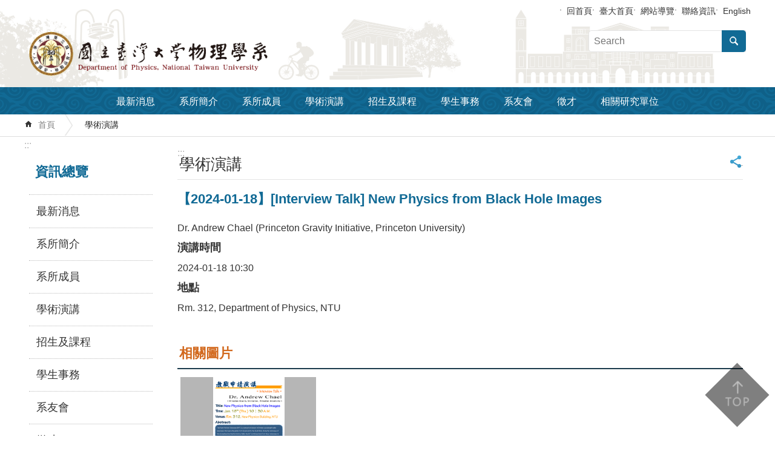

--- FILE ---
content_type: text/html
request_url: https://www.phys.ntu.edu.tw/News_Content_n_39710_sms_44718_s_221678.html
body_size: 10639
content:

<!DOCTYPE html>

<html id="FormHtml" xmlns="http://www.w3.org/1999/xhtml" lang="zh-Hant-tw">
    <meta http-equiv="X-UA-Compatible" content="IE=edge">
<head id="Head1"><script src='Scripts/jquery.min.js'></script>
<script src='Scripts/jquery.cookie.js'></script>
<script src='Scripts/jUtil.js'></script>
<script src='https://maps.googleapis.com/maps/api/js?key=AIzaSyAo1MAXwJfl0q3fNU_5QyogEgyecOICpWs&libraries=places,drawing'></script>
<script src='Scripts/jGMap.js'></script>
<script src='Scripts/fancybox/jquery.fancybox.js'></script>
<link rel='stylesheet' type='text/css'  href='Scripts/fancybox/jquery.fancybox.css'> 
<script src='Scripts/lightGallery/js/lightgallery-all.min.js'></script>
<link rel='stylesheet' type='text/css'  href='Scripts/lightGallery/css/lightgallery.min.css'> 
<script src='Scripts/J_Pager.js'></script>
<script  src='Scripts/jquery.mousewheel.min.js'></script> 
<script  src='Scripts/jquery.touchwipe.min.js'></script> 
<script  src='js/airdatepicker/datepicker.min.js'></script> 
<script  src='js/airdatepicker/datepicker.zh-tw.js'></script> 
<script  src='js/airdatepicker/datepicker.en.js'></script> 
<link rel='stylesheet' type='text/css'  href='js/airdatepicker/datepicker.min.css'> 
<script  src='Scripts/dompurify.min.js'></script> 
<script>var CCMS_WWWURL='https://webpageprodvm.ntu.edu.tw/physics';var CCMS_LanguageSN=1;var CCMS_SitesSN_Encryption='739';</script><meta name="viewport" content="width=device-width, initial-scale=1" /><meta http-equiv="Content-Type" content="text/html; charset=utf-8" />
<meta name="DC.Title" content="國立臺灣大學物理系首頁" />
<meta name="DC.Subject" content="臺大物理系" />
<meta name="DC.Creator" content="" />
<meta name="DC.Publisher" content="" />
<meta name="DC.Date" content="2024-01-17" />
<meta name="DC.Type" content="" />
<meta name="DC.Identifier" content="" />
<meta name="DC.Description" content="" />
<meta name="DC.Contributor" content="" />
<meta name="DC.Format" content="" />
<meta name="DC.Relation" content="" />
<meta name="DC.Source" content="" />
<meta name="DC.Language" content="" />
<meta name="DC.Coverage.t.min" content="2023-01-10" />
<meta name="DC.Coverage.t.max" content="2025-01-10" />
<meta name="DC.Rights" content="" />
<meta name="Category.Theme" content="" />
<meta name="Category.Cake" content="" />
<meta name="Category.Service" content="" />
<meta name="DC.Keywords" content="" />
<title>
	【2024-01-18】[Interview Talk] New Physics from Black Hole Images
</title><link id="likCssGlobal" href="css/global.css" rel="stylesheet" type="text/css" /><link id="likCssPage" href="css/page.css" rel="stylesheet" type="text/css" /><link id="likPrint" href="css/print.css" rel="stylesheet" type="text/css" media="print" /><link id="lnkCssSysDetail" href="css/sys_detail.css" rel="stylesheet" type="text/css" />

      <script>
        var  ajaxjsop = function(){
  let _ajaxjsoplist = [];
  let _ajaxjsoplist_index = 0;
  let isStart = false;
  let Next = function(){
    console.log('Next');
    _ajaxjsoplist_index = _ajaxjsoplist_index +1;

      if(_ajaxjsoplist.length >= _ajaxjsoplist_index){
         _ajaxjsoplist[_ajaxjsoplist_index-1]();
         }

  };
  let Start = function(){
    if(!isStart){
      console.log('Start');
      isStart = true;
      Next();
    }
  };
  return {
      List :_ajaxjsoplist,
      Next : Next,
      Start: Start
  };
}();


    </script>
<link href="images/favicon.ico" rel="icon" type="image/x-icon" /><script>const jhxiaoQS = '?n=39710&amp;sms=44718&amp;s=221678&amp;Create=1'</script><!-- Global site tag (gtag.js) - Google Analytics -->
<script async src="https://www.googletagmanager.com/gtag/js?id=G-RLQV900PE3"></script>
<script>
  window.dataLayer = window.dataLayer || [];
  function gtag(){dataLayer.push(arguments);}
  gtag('js', new Date());

  gtag('config', 'G-RLQV900PE3');
</script><meta property="og:title" content="【2024-01-18】[Interview Talk] New Physics from Black Hole Images" >
<meta property="og:type" content="article" >
<meta property="og:url" content="https://webpageprodvm.ntu.edu.tw/physics/News_Content.aspx?n=39710&sms=44718&s=221678" >
<meta property="og:site_name" content="國立臺灣大學物理學系" >
<style>
        .for_accessibility a {
            position: absolute;
            top: 10px;
            left: 10px;
            z-index: 99;
            width: 1px;
            height: 1px;
            white-space: nowrap;
            overflow: hidden;
            color: #000;
        }
            .for_accessibility a:focus {
                width: auto;
                height: auto;
                padding: 6px;
                background-color: #fff;
            }
        .for_accessibility div {
            position: absolute;
            width: 2px;
            height: 2px;
            background-color: transparent;
            opacity: .1
        }
            .for_accessibility h1, .for_accessibility h2 {
                visibility: hidden;
                margin: 0;
            }
    </style><style type="text/css">.ft-logo {
	display: inline-block;
	
}

.ft-logo >img {
	max-width: 300px;
}

.ft-ct {
	display: inline-block;
	padding-left: 30px;
	vertical-align: middle;
}

.ft-ct >p {
		margin: 8px 0;
}

@media (max-width: 768px) {

	.ft-logo >img{
		padding: 8px;
	    box-sizing: border-box;
	}
	.ft-ct  {
		padding-left: 8px;
	}

	.ft-ct >p {
		font-size: .9em;

	}

}
</style></head>
<body id="Formbody" data-js="false"><div class="for_accessibility">
    
    <a href="#CCMS_Content" class="" title="跳到主要內容區塊">跳到主要內容區塊</a>    <div>
        <h1>國立臺灣大學物理學系</h1>        <h2>學術演講</h2>        <nav></nav>
    </div>
    <script>
        var $a = $('.for_accessibility a');
        $a.on('click', function (evt) {
            var $href = $($(this).attr('href')),
                $target = $href.find('a').eq(0).get(0);
            setTimeout(function () { try { $target.focus(); } catch (e) { } }, 0);
        });
    </script>
</div>
<script> document.body.setAttribute("data-js", "true");</script>
   
    
    <form method="post" action="./News_Content.aspx?n=39710&amp;sms=44718&amp;s=221678&amp;Create=1" id="form1">
<div class="aspNetHidden">
<input type="hidden" name="__VIEWSTATE" id="__VIEWSTATE" value="/[base64]" />
</div>

        <!--主選單 結束-->
        <!--標題-->

        <div class="title">
            

        </div>
        
        
        
        
        
        
     <div class="group sys-root" data-func="{&#39;datePicker&#39;:{&#39;autoClose&#39;:true,&#39;language&#39;:&#39;en&#39;,&#39;navTitles&#39;:{&#39;days&#39;:&#39;&lt;i&amp;gt;民國 rrr 年&lt;/i&amp;gt; &amp;nbsp; MM&#39;,&#39;months&#39;:&#39;民國 rrr 年&#39;,&#39;years&#39;:&#39;民國 rrr1 至 rrr2 年&#39;}}}" data-nojs="您的瀏覽器似乎不支援 JavaScript 語法，但沒關係，這並不會影響到內容的陳述。如需要選擇適合您的字級大小，可利用鍵盤 Ctrl   ( )放大 (-)縮小。如需要回到上一頁，可使用瀏覽器提供的 Alt   左方向鍵(←)。如需要列印，可利用鍵盤 Ctrl   p 使用瀏覽器提供的列印功能。" data-type="3" data-child="3"><div class="in"><div class="ct"><div class="in"> <div class="group base-mobile" data-func="{&#39;toggleBtn&#39;:{}}" data-index="1" data-type="3"><div class="in"><div class="hd"><div class="in"><h3   data-index="0"  >		<span  ><a rel="noopener noreferrer"   title="mobile botton"    img-title="mobile botton"  ><i class=""></i>mobile botton</a></span></h3></div></div><div class="ct"><div class="in"> <div class="area-form search" data-index="1" data-type="0" data-child="1"><div class="in"><div class="hd"><div class="in"><h4   data-index="0"  >		<span  ><a rel="noopener noreferrer"   title="search"    img-title="search"  ><i class=""></i>search</a></span></h4></div></div><div class="ct"><div class="in"><div class="fieldset">
  <span class="search"><input data-search="btn_dbc5840434154e9d9fb10de93b52eee4" type="search" placeholder="Search" title="搜尋"></span>
  <span class="submit"><a href="#" class='CCMS_SearchBtn' data-search="btn_dbc5840434154e9d9fb10de93b52eee4" title="搜尋" >搜尋</a></span><a href="Advanced_Search.html" style='display:none;' title='搜尋' >搜尋</a>
</div>
<div class="list">
  <ul data-index="1" data-child="0">
  </ul>
</div>
<script >
$(function () {
    $('[data-search="dbc5840434154e9d9fb10de93b52eee4"]').on("keydown", function (event) {
        if (event.which == 13) {
             doSearch($('#btn_dbc5840434154e9d9fb10de93b52eee4'));
            return false;
        }
    });
});
</script>
</div></div><div class="ft"><div class="in"><ul data-index="1" data-child="1">
  <li data-index="1" class="advanced"><span><a rel="noopener noreferrer" target="_blank" class='AS_btn' href="https://www.google.com.tw/advanced_search?hl=zh-Hant-tw" title="進階搜尋[另開新視窗]">進階搜尋</a></span></li>
 <script>
 if ($('.AS_btn').attr('href').indexOf('&as_sitesearch=') > -1){
}else{
 $('.AS_btn').attr('href',$('.AS_btn').attr('href') + '&as_sitesearch=' + window.location.origin);
}
</script>
</ul>
</div></div></div></div> <div class="group-list nav" data-func="{&#39;majorNavStraight&#39;:{}}" data-index="2" data-type="4" data-child="9"><div class="in"><div class="ct"><div class="in"><ul data-index="1" data-child="9"><li data-index="1"> <div class="group nav" data-index="1" data-type="3" data-child="1"><div class="in"><div class="hd"><div class="in"><h3   data-index="0"  >		<span  ><a rel="noopener noreferrer"  href="News.html"      title="最新消息"    img-title="最新消息"  ><i class=""></i>最新消息</a></span></h3></div></div><div class="ct"><div class="in"> <div class="list-text nav" data-index="1" data-type="0" data-child="1"><div class="in"><div class="ct"><div class="in"><ul data-index="1" data-child="9"><li   data-index="1"  >		<span  ><a rel="noopener noreferrer"  href="Latestnews.html"      title="系辦公告"    img-title="系辦公告"  ><i class=""></i>系辦公告</a></span></li><li   data-index="2"  >		<span  ><a rel="noopener noreferrer"  href="scholarship.html"      title="獎學金公告"    img-title="獎學金公告"  ><i class=""></i>獎學金公告</a></span></li><li   data-index="3"  >		<span  ><a rel="noopener noreferrer"  href="AcademicAwards.html"      title="學術榮譽"    img-title="學術榮譽"  ><i class=""></i>學術榮譽</a></span></li><li   data-index="4"  >		<span  ><a rel="noopener noreferrer"  href="Researchresults.html"      title="研究成果"    img-title="研究成果"  ><i class=""></i>研究成果</a></span></li><li   data-index="5"  >		<span  ><a rel="noopener noreferrer"  href="Activities.html"      title="學術活動"    img-title="學術活動"  ><i class=""></i>學術活動</a></span></li><li   data-index="6"  >		<span  ><a rel="noopener noreferrer"  href="Departmentactivities.html"      title="系所活動"    img-title="系所活動"  ><i class=""></i>系所活動</a></span></li><li   data-index="7"  >		<span  ><a rel="noopener noreferrer"  href="https://youtu.be/iUeS7G8Wk6E?n=96872&sms=44719"      title="[另開新視窗]臺大理學院歡迎你"   target="_blank"   img-title="臺大理學院歡迎你"  ><i class=""></i>臺大理學院歡迎你</a></span></li><li   data-index="8"  >		<span  ><a rel="noopener noreferrer"  href="https://crpd.sfaa.gov.tw/"      title="[另開新視窗]身心障礙者權利公約（CRPD）"   target="_blank"   img-title="身心障礙者權利公約（CRPD）"  ><i class=""></i>身心障礙者權利公約（CRPD）</a></span></li><li   data-index="9"  >		<span  ><a rel="noopener noreferrer"  href="001/Upload/739/relfile/0/198572/8e980d49-af2c-4838-9840-066ba66bb85f.docx"  data-fancyboxOpen='RelData_sms_0_ParentSN_198572.html'    title="[另開新視窗]表單下載"   target="_blank"   img-title="表單下載"  ><i class=""></i>表單下載</a></span></li></ul>
</div></div></div></div></div></div></div></div></li><li data-index="2"> <div class="group nav" data-index="2" data-type="3" data-child="1"><div class="in"><div class="hd"><div class="in"><h3   data-index="0"  >		<span  ><a rel="noopener noreferrer"  href="intro.html"      title="系所簡介"    img-title="系所簡介"  ><i class=""></i>系所簡介</a></span></h3></div></div><div class="ct"><div class="in"> <div class="list-text nav" data-index="1" data-type="0" data-child="1"><div class="in"><div class="ct"><div class="in"><ul data-index="1" data-child="11"><li   data-index="1"  >		<span  ><a rel="noopener noreferrer"  href="Overview.html"      title="簡介"    img-title="簡介"  ><i class=""></i>簡介</a></span></li><li   data-index="2"  >		<span  ><a rel="noopener noreferrer"  href="PreviousChairs.html"      title="歷屆系主任"    img-title="歷屆系主任"  ><i class=""></i>歷屆系主任</a></span></li><li   data-index="3"  >		<span  ><a rel="noopener noreferrer"  href="fs.html"      title="師資、技職人員研究"    img-title="師資、技職人員研究"  ><i class=""></i>師資、技職人員研究</a></span></li><li   data-index="4"  >		<span  ><a rel="noopener noreferrer"  href="law.html"      title="系所法規"    img-title="系所法規"  ><i class=""></i>系所法規</a></span></li><li   data-index="5"  >		<span  ><a rel="noopener noreferrer"  href="ComputingFacilities.html"      title="計算設施與設定"    img-title="計算設施與設定"  ><i class=""></i>計算設施與設定</a></span></li><li   data-index="6"  >		<span  ><a rel="noopener noreferrer"  href="PhysicsLibrary.html"      title="物理系圖書館"    img-title="物理系圖書館"  ><i class=""></i>物理系圖書館</a></span></li><li   data-index="7"  >		<span  ><a rel="noopener noreferrer"  href="https://gphyslab.phys.ntu.edu.tw/"      title="[另開新視窗]普通物理實驗室"   target="_blank"   img-title="普通物理實驗室"  ><i class=""></i>普通物理實驗室</a></span></li><li   data-index="8"  >		<span  ><a rel="noopener noreferrer"  href="https://booking-campus-museum.ntu.edu.tw/"      title="[另開新視窗]物理文物廳"   target="_blank"   img-title="物理文物廳"  ><i class=""></i>物理文物廳</a></span></li><li   data-index="9"  >		<span  ><a rel="noopener noreferrer"  href="InternationalConferenceRoom.html"      title="會議廳租借"    img-title="會議廳租借"  ><i class=""></i>會議廳租借</a></span></li><li   data-index="10"  >		<span  ><a rel="noopener noreferrer"  href="Laboratories.html"      title="實驗室"    img-title="實驗室"  ><i class=""></i>實驗室</a></span></li><li   data-index="11"  >		<span  ><a rel="noopener noreferrer"  href="Contactus.html"      title="聯絡資訊"    img-title="聯絡資訊"  ><i class=""></i>聯絡資訊</a></span></li></ul>
</div></div></div></div></div></div></div></div></li><li data-index="3"> <div class="group nav" data-index="3" data-type="3" data-child="1"><div class="in"><div class="hd"><div class="in"><h3   data-index="0"  >		<span  ><a rel="noopener noreferrer"  href="FacultyStaff.html"      title="系所成員"    img-title="系所成員"  ><i class=""></i>系所成員</a></span></h3></div></div><div class="ct"><div class="in"> <div class="list-text nav" data-index="1" data-type="0" data-child="1"><div class="in"><div class="ct"><div class="in"><ul data-index="1" data-child="4"><li   data-index="1"  >		<span  ><a rel="noopener noreferrer"  href="FacultyDirectory.html"      title="教師(職務別)"    img-title="教師(職務別)"  ><i class=""></i>教師(職務別)</a></span></li><li   data-index="2"  >		<span  ><a rel="noopener noreferrer"  href="FacultyByResearch1.html"      title="教師(領域別)"    img-title="教師(領域別)"  ><i class=""></i>教師(領域別)</a></span></li><li   data-index="3"  >		<span  ><a rel="noopener noreferrer"  href="VisitingScholarsPostdocs.html"      title="訪問學者/博後"    img-title="訪問學者/博後"  ><i class=""></i>訪問學者/博後</a></span></li><li   data-index="4"  >		<span  ><a rel="noopener noreferrer"  href="staff.html"      title="行政技術人員"    img-title="行政技術人員"  ><i class=""></i>行政技術人員</a></span></li></ul>
</div></div></div></div></div></div></div></div></li><li data-index="4"> <div class="group nav" data-index="4" data-type="3" data-child="1"><div class="in"><div class="hd"><div class="in"><h3   data-index="0"  >		<span  ><a rel="noopener noreferrer"  href="Talks.html"      title="學術演講"    img-title="學術演講"  ><i class=""></i>學術演講</a></span></h3></div></div><div class="ct"><div class="in"> <div class="list-text nav" data-index="1" data-type="0"><div class="in"><div class="ct"><div class="in"></div></div></div></div></div></div></div></div></li><li data-index="5"> <div class="group nav" data-index="5" data-type="3" data-child="1"><div class="in"><div class="hd"><div class="in"><h3   data-index="0"  >		<span  ><a rel="noopener noreferrer"  href="Curriculum.html"      title="招生及課程"    img-title="招生及課程"  ><i class=""></i>招生及課程</a></span></h3></div></div><div class="ct"><div class="in"> <div class="list-text nav" data-index="1" data-type="0" data-child="1"><div class="in"><div class="ct"><div class="in"><ul data-index="1" data-child="8"><li   data-index="1"  >		<span  ><a rel="noopener noreferrer"  href="Admissions.html"      title="招生資訊"    img-title="招生資訊"  ><i class=""></i>招生資訊</a></span></li><li   data-index="2"  >		<span  ><a rel="noopener noreferrer"  href="Course.html"      title="課程資訊"    img-title="課程資訊"  ><i class=""></i>課程資訊</a></span></li><li   data-index="3"  >		<span  ><a rel="noopener noreferrer"  href="cl_n_75277.html"      title="量子計算與資訊學程"    img-title="量子計算與資訊學程"  ><i class=""></i>量子計算與資訊學程</a></span></li><li   data-index="4"  >		<span  ><a rel="noopener noreferrer"  href="Pastexam.html"      title="考古題"    img-title="考古題"  ><i class=""></i>考古題</a></span></li><li   data-index="5"  >		<span  ><a rel="noopener noreferrer"  href="http://coursemap.aca.ntu.edu.tw/course_map_all/department.php?code=2020"      title="[另開新視窗]臺大課程地圖"   target="_blank"   img-title="臺大課程地圖"  ><i class=""></i>臺大課程地圖</a></span></li><li   data-index="6"  >		<span  ><a rel="noopener noreferrer"  href="https://web.phys.ntu.edu.tw/roadmaps/index.html"      title="物理系課程地圖"    img-title="物理系課程地圖"  ><i class=""></i>物理系課程地圖</a></span></li><li   data-index="7"  >		<span  ><a rel="noopener noreferrer"  href="https://nol.ntu.edu.tw/nol/guest/index.php"      title="[另開新視窗]臺大課程資訊"   target="_blank"   img-title="臺大課程資訊"  ><i class=""></i>臺大課程資訊</a></span></li><li   data-index="8"  >		<span  ><a rel="noopener noreferrer"  href="cl_n_42145.html"      title="教學助理研習"    img-title="教學助理研習"  ><i class=""></i>教學助理研習</a></span></li></ul>
</div></div></div></div></div></div></div></div></li><li data-index="6"> <div class="group nav" data-index="6" data-type="3" data-child="1"><div class="in"><div class="hd"><div class="in"><h3   data-index="0"  >		<span  ><a rel="noopener noreferrer"  href="StudentAffairs.html"      title="學生事務"    img-title="學生事務"  ><i class=""></i>學生事務</a></span></h3></div></div><div class="ct"><div class="in"> <div class="list-text nav" data-index="1" data-type="0" data-child="1"><div class="in"><div class="ct"><div class="in"><ul data-index="1" data-child="4"><li   data-index="1"  >		<span  ><a rel="noopener noreferrer"  href="UndergraduateProgram.html"      title="大學部"    img-title="大學部"  ><i class=""></i>大學部</a></span></li><li   data-index="2"  >		<span  ><a rel="noopener noreferrer"  href="Graduate.html"      title="碩士班"    img-title="碩士班"  ><i class=""></i>碩士班</a></span></li><li   data-index="3"  >		<span  ><a rel="noopener noreferrer"  href="PhDProgram.html"      title="博士班"    img-title="博士班"  ><i class=""></i>博士班</a></span></li><li   data-index="4"  >		<span  ><a rel="noopener noreferrer"  href="https://spacetime.phys.tw/#36"      title="[另開新視窗]時空系刊"   target="_blank"   img-title="時空系刊"  ><i class=""></i>時空系刊</a></span></li></ul>
</div></div></div></div></div></div></div></div></li><li data-index="7"> <div class="group nav" data-index="7" data-type="3" data-child="1"><div class="in"><div class="hd"><div class="in"><h3   data-index="0"  >		<span  ><a rel="noopener noreferrer"  href="Alumnitest.html"      title="系友會"    img-title="系友會"  ><i class=""></i>系友會</a></span></h3></div></div><div class="ct"><div class="in"> <div class="list-text nav" data-index="1" data-type="0" data-child="1"><div class="in"><div class="ct"><div class="in"><ul data-index="1" data-child="7"><li   data-index="1"  >		<span  ><a rel="noopener noreferrer"  href="News2_n_177679_sms_51041.html"      title="系友最新消息"    img-title="系友最新消息"  ><i class=""></i>系友最新消息</a></span></li><li   data-index="2"  >		<span  ><a rel="noopener noreferrer"  href="cp_n_177680.html"      title="關於系友會"    img-title="關於系友會"  ><i class=""></i>關於系友會</a></span></li><li   data-index="3"  >		<span  ><a rel="noopener noreferrer"  href="cp_n_177681.html"      title="傑出系友獎"    img-title="傑出系友獎"  ><i class=""></i>傑出系友獎</a></span></li><li   data-index="4"  >		<span  ><a rel="noopener noreferrer"  href="cp_n_177682.html"      title="優良教師獎"    img-title="優良教師獎"  ><i class=""></i>優良教師獎</a></span></li><li   data-index="5"  >		<span  ><a rel="noopener noreferrer"  href="News_n_177686_sms_46884.html"      title="系友捐款"    img-title="系友捐款"  ><i class=""></i>系友捐款</a></span></li><li   data-index="6"  >		<span  ><a rel="noopener noreferrer"  href="actvies.html"      title="活動照片"    img-title="活動照片"  ><i class=""></i>活動照片</a></span></li><li   data-index="7"  >		<span  ><a rel="noopener noreferrer"  href="cp_n_177691.html"      title="聯絡我們"    img-title="聯絡我們"  ><i class=""></i>聯絡我們</a></span></li></ul>
</div></div></div></div></div></div></div></div></li><li data-index="8"> <div class="group nav" data-index="8" data-type="3" data-child="1"><div class="in"><div class="hd"><div class="in"><h3   data-index="0"  >		<span  ><a rel="noopener noreferrer"  href="recruit.html"      title="徵才"    img-title="徵才"  ><i class=""></i>徵才</a></span></h3></div></div><div class="ct"><div class="in"> <div class="list-text nav" data-index="1" data-type="0"><div class="in"><div class="ct"><div class="in"></div></div></div></div></div></div></div></div></li><li data-index="9"> <div class="group nav" data-index="9" data-type="3" data-child="1"><div class="in"><div class="hd"><div class="in"><h3   data-index="0"  >		<span  ><a rel="noopener noreferrer"  href="institute.html"      title="相關研究單位"    img-title="相關研究單位"  ><i class=""></i>相關研究單位</a></span></h3></div></div><div class="ct"><div class="in"> <div class="list-text nav" data-index="1" data-type="0"><div class="in"><div class="ct"><div class="in"></div></div></div></div></div></div></div></div></li></ul></div></div></div></div> <div class="list-text link" data-index="3" data-type="0" data-child="1"><div class="in"><div class="hd"><div class="in"><h4   data-index="0"  >		<span  ><a rel="noopener noreferrer"   title="上方連結"    img-title="上方連結"  ><i class=""></i>上方連結</a></span></h4></div></div><div class="ct"><div class="in"><ul data-index="1" data-child="5"><li   data-index="1"  >		<span  ><a rel="noopener noreferrer"  href="Default.html"   title="[另開新視窗]回首頁[另開新視窗]"   target="_blank"   img-title="回首頁[另開新視窗]"  ><i class=""></i>回首頁</a></span></li><li   data-index="2"  >		<span  ><a rel="noopener noreferrer"  href="https://www.ntu.edu.tw/"   title="[另開新視窗]臺大首頁[另開新視窗]"   target="_blank"   img-title="臺大首頁[另開新視窗]"  ><i class=""></i>臺大首頁</a></span></li><li   data-index="3"  >		<span  ><a rel="noopener noreferrer"  href="SiteMap.html"   title="[另開新視窗]網站導覽[另開新視窗]"   target="_blank"   img-title="網站導覽[另開新視窗]"  ><i class=""></i>網站導覽</a></span></li><li   data-index="4"  >		<span  ><a rel="noopener noreferrer"  href="Contactus.html"   title="[另開新視窗]聯絡資訊[另開新視窗]"   target="_blank"   img-title="聯絡資訊[另開新視窗]"  ><i class=""></i>聯絡資訊</a></span></li><li   data-index="5"  >		<span  ><a rel="noopener noreferrer"  href="https://www.phys.ntu.edu.tw/enphysics/Default.html"   title="[另開新視窗]English[另開新視窗]"   target="_blank"   img-title="English[另開新視窗]"  ><i class=""></i>English</a></span></li></ul>
</div></div></div></div></div></div></div></div> <div class="group base-extend" data-index="2" data-type="3" data-child="1"><div class="in"><div class="ct"><div class="in"> <div data-func="{&#39;anchor&#39;:{}}" class="simple-text btn" data-index="1" data-type="0" data-child="1"><div class="in"><div class="ct"><div class="in"><span><a href="#" title="back to top[連結]">back to top</a></span></div></div></div></div></div></div></div></div> <div class="group base-wrapper" data-index="3" data-type="3" data-child="3"><div class="in"><div class="ct"><div class="in"> <div class="group base-header" data-index="1" data-type="3" data-child="2"><div class="in"><div class="ct"><div class="in"> <div class="list-text link" data-index="1" data-type="0" data-child="1"><div class="in"><div class="hd"><div class="in"><h4   data-index="0"  >		<span  ><a rel="noopener noreferrer"   title="上方連結"    img-title="上方連結"  ><i class=""></i>上方連結</a></span></h4></div></div><div class="ct"><div class="in"><ul data-index="1" data-child="5"><li   data-index="1"  >		<span  ><a rel="noopener noreferrer"  href="Default.html"   title="[另開新視窗]回首頁[另開新視窗]"   target="_blank"   img-title="回首頁[另開新視窗]"  ><i class=""></i>回首頁</a></span></li><li   data-index="2"  >		<span  ><a rel="noopener noreferrer"  href="https://www.ntu.edu.tw/"   title="[另開新視窗]臺大首頁[另開新視窗]"   target="_blank"   img-title="臺大首頁[另開新視窗]"  ><i class=""></i>臺大首頁</a></span></li><li   data-index="3"  >		<span  ><a rel="noopener noreferrer"  href="SiteMap.html"   title="[另開新視窗]網站導覽[另開新視窗]"   target="_blank"   img-title="網站導覽[另開新視窗]"  ><i class=""></i>網站導覽</a></span></li><li   data-index="4"  >		<span  ><a rel="noopener noreferrer"  href="Contactus.html"   title="[另開新視窗]聯絡資訊[另開新視窗]"   target="_blank"   img-title="聯絡資訊[另開新視窗]"  ><i class=""></i>聯絡資訊</a></span></li><li   data-index="5"  >		<span  ><a rel="noopener noreferrer"  href="https://www.phys.ntu.edu.tw/enphysics/Default.html"   title="[另開新視窗]English[另開新視窗]"   target="_blank"   img-title="English[另開新視窗]"  ><i class=""></i>English</a></span></li></ul>
</div></div></div></div> <div class="group default l-l" data-index="1" data-type="3" data-child="1"><div class="in"><div class="ct"><div class="in"> <div class="simple-text major-logo" data-index="1" data-type="0" data-child="1"><div class="in"><div class="ct"><div class="in"><span><a href="Default.html" title="回首頁">國立臺灣大學物理學系</a></span></div></div></div></div> <div class="group default s-h" data-index="1" data-type="3"><div class="in"><div class="ct"><div class="in"> <div class="area-form search" data-func="{&#39;showDataList&#39;:{}}" data-index="1" data-type="0" data-child="1"><div class="in"><div class="hd"><div class="in"><h4   data-index="0"  >		<span  ><a rel="noopener noreferrer"   title="search"    img-title="search"  ><i class=""></i>search</a></span></h4></div></div><div class="ct"><div class="in"><div class="fieldset">
  <span class="search"><input data-search="btn_0e1f712005554538ad17c89ee367920b" type="search" placeholder="Search" title="搜尋"></span>
  <span class="submit"><a href="#" class='CCMS_SearchBtn' data-search="btn_0e1f712005554538ad17c89ee367920b" title="搜尋" >搜尋</a></span><a href="Advanced_Search.html" style='display:none;' title='搜尋' >搜尋</a>
</div>
<div class="list">
  <ul data-index="1" data-child="0">
  </ul>
</div>
<script >
$(function () {
    $('[data-search="0e1f712005554538ad17c89ee367920b"]').on("keydown", function (event) {
        if (event.which == 13) {
             doSearch($('#btn_0e1f712005554538ad17c89ee367920b'));
            return false;
        }
    });
});
</script>
</div></div><div class="ft"><div class="in"><ul data-index="1" data-child="1">
  <li data-index="1" class="advanced"><span><a rel="noopener noreferrer" target="_blank" class='AS_btn' href="https://www.google.com.tw/advanced_search?hl=zh-Hant-tw" title="進階搜尋[另開新視窗]">進階搜尋</a></span></li>
 <script>
 if ($('.AS_btn').attr('href').indexOf('&as_sitesearch=') > -1){
}else{
 $('.AS_btn').attr('href',$('.AS_btn').attr('href') + '&as_sitesearch=' + window.location.origin);
}
</script>
</ul>
</div></div></div></div></div></div></div></div></div></div></div></div> <div class="group-list nav" data-func="{&#39;hud&#39;:{},&#39;majorNavHorizontal&#39;:{},&#39;setNavWidth&#39;:{}}" data-index="3" data-type="4" data-child="9"><div class="in"><div class="ct"><div class="in"><ul data-index="1" data-child="9"><li data-index="1"> <div id="Group_142927_GRPmRnBHdc" data-Margin_right="" data-sort="" data-bgColor="" data-AddParentGroup="" data-GroupSN="142927" data-WidthDeskTop="" data-anchor="" data-tabType="3" class="group nav" data-index="1" data-Margin_DefaultSetting="false" data-type="3" data-bgClass="" data-WidthMobile="" data-groupname="" data-WidthPad="" data-Margin_left="" data-MenuWidth="" data-isgroup="true" data-Margin_bottom="" data-child="1" data-Margin_Top=""><div class="in"><div class="hd"><div class="in"><h3   data-index="0"  >		<span  ><a rel="noopener noreferrer"  href="News.html"      title="最新消息"    img-title="最新消息"  ><i class=""></i>最新消息</a></span></h3></div></div><div class="ct"><div class="in"> <div id="Group_142928_tBgPuJhCuR" data-SitesModuleSN="75" data-Margin_right="" data-sort="2" data-bgColor="" data-AddParentGroup="" data-GroupSN="142928" data-WidthDeskTop="" data-anchor="" data-tabType="0" class="list-text nav" data-index="1" data-Margin_DefaultSetting="false" data-type="0" data-bgClass="" data-WidthMobile="" data-groupname="" data-WidthPad="" data-Margin_left="" data-MenuWidth="" data-isgroup="true" data-setLen="0" data-Margin_bottom="" data-child="1" data-Margin_Top=""><div class="in"><div class="ct"><div class="in"><ul data-index="1" data-child="9"><li   data-index="1"  >		<span  ><a rel="noopener noreferrer"  href="Latestnews.html"      title="系辦公告"    img-title="系辦公告"  ><i class=""></i>系辦公告</a></span></li><li   data-index="2"  >		<span  ><a rel="noopener noreferrer"  href="scholarship.html"      title="獎學金公告"    img-title="獎學金公告"  ><i class=""></i>獎學金公告</a></span></li><li   data-index="3"  >		<span  ><a rel="noopener noreferrer"  href="AcademicAwards.html"      title="學術榮譽"    img-title="學術榮譽"  ><i class=""></i>學術榮譽</a></span></li><li   data-index="4"  >		<span  ><a rel="noopener noreferrer"  href="Researchresults.html"      title="研究成果"    img-title="研究成果"  ><i class=""></i>研究成果</a></span></li><li   data-index="5"  >		<span  ><a rel="noopener noreferrer"  href="Activities.html"      title="學術活動"    img-title="學術活動"  ><i class=""></i>學術活動</a></span></li><li   data-index="6"  >		<span  ><a rel="noopener noreferrer"  href="Departmentactivities.html"      title="系所活動"    img-title="系所活動"  ><i class=""></i>系所活動</a></span></li><li   data-index="7"  >		<span  ><a rel="noopener noreferrer"  href="https://youtu.be/iUeS7G8Wk6E?n=96872&sms=44719"      title="[另開新視窗]臺大理學院歡迎你"   target="_blank"   img-title="臺大理學院歡迎你"  ><i class=""></i>臺大理學院歡迎你</a></span></li><li   data-index="8"  >		<span  ><a rel="noopener noreferrer"  href="https://crpd.sfaa.gov.tw/"      title="[另開新視窗]身心障礙者權利公約（CRPD）"   target="_blank"   img-title="身心障礙者權利公約（CRPD）"  ><i class=""></i>身心障礙者權利公約（CRPD）</a></span></li><li   data-index="9"  >		<span  ><a rel="noopener noreferrer"  href="001/Upload/739/relfile/0/198572/8e980d49-af2c-4838-9840-066ba66bb85f.docx"  data-fancyboxOpen='RelData_sms_0_ParentSN_198572.html'    title="[另開新視窗]表單下載"   target="_blank"   img-title="表單下載"  ><i class=""></i>表單下載</a></span></li></ul>
</div></div></div></div></div></div></div></div></li><li data-index="2"> <div id="Group_142929_KGnkdGfsxh" data-Margin_right="" data-sort="" data-bgColor="" data-AddParentGroup="" data-GroupSN="142929" data-WidthDeskTop="" data-anchor="" data-tabType="3" class="group nav" data-index="2" data-Margin_DefaultSetting="false" data-type="3" data-bgClass="" data-WidthMobile="" data-groupname="" data-WidthPad="" data-Margin_left="" data-MenuWidth="" data-isgroup="true" data-Margin_bottom="" data-child="1" data-Margin_Top=""><div class="in"><div class="hd"><div class="in"><h3   data-index="0"  >		<span  ><a rel="noopener noreferrer"  href="intro.html"      title="系所簡介"    img-title="系所簡介"  ><i class=""></i>系所簡介</a></span></h3></div></div><div class="ct"><div class="in"> <div id="Group_142930_PwpqdLkHGi" data-SitesModuleSN="75" data-Margin_right="" data-sort="2" data-bgColor="" data-AddParentGroup="" data-GroupSN="142930" data-WidthDeskTop="" data-anchor="" data-tabType="0" class="list-text nav" data-index="1" data-Margin_DefaultSetting="false" data-type="0" data-bgClass="" data-WidthMobile="" data-groupname="" data-WidthPad="" data-Margin_left="" data-MenuWidth="" data-isgroup="true" data-setLen="0" data-Margin_bottom="" data-child="1" data-Margin_Top=""><div class="in"><div class="ct"><div class="in"><ul data-index="1" data-child="11"><li   data-index="1"  >		<span  ><a rel="noopener noreferrer"  href="Overview.html"      title="簡介"    img-title="簡介"  ><i class=""></i>簡介</a></span></li><li   data-index="2"  >		<span  ><a rel="noopener noreferrer"  href="PreviousChairs.html"      title="歷屆系主任"    img-title="歷屆系主任"  ><i class=""></i>歷屆系主任</a></span></li><li   data-index="3"  >		<span  ><a rel="noopener noreferrer"  href="fs.html"      title="師資、技職人員研究"    img-title="師資、技職人員研究"  ><i class=""></i>師資、技職人員研究</a></span></li><li   data-index="4"  >		<span  ><a rel="noopener noreferrer"  href="law.html"      title="系所法規"    img-title="系所法規"  ><i class=""></i>系所法規</a></span></li><li   data-index="5"  >		<span  ><a rel="noopener noreferrer"  href="ComputingFacilities.html"      title="計算設施與設定"    img-title="計算設施與設定"  ><i class=""></i>計算設施與設定</a></span></li><li   data-index="6"  >		<span  ><a rel="noopener noreferrer"  href="PhysicsLibrary.html"      title="物理系圖書館"    img-title="物理系圖書館"  ><i class=""></i>物理系圖書館</a></span></li><li   data-index="7"  >		<span  ><a rel="noopener noreferrer"  href="https://gphyslab.phys.ntu.edu.tw/"      title="[另開新視窗]普通物理實驗室"   target="_blank"   img-title="普通物理實驗室"  ><i class=""></i>普通物理實驗室</a></span></li><li   data-index="8"  >		<span  ><a rel="noopener noreferrer"  href="https://booking-campus-museum.ntu.edu.tw/"      title="[另開新視窗]物理文物廳"   target="_blank"   img-title="物理文物廳"  ><i class=""></i>物理文物廳</a></span></li><li   data-index="9"  >		<span  ><a rel="noopener noreferrer"  href="InternationalConferenceRoom.html"      title="會議廳租借"    img-title="會議廳租借"  ><i class=""></i>會議廳租借</a></span></li><li   data-index="10"  >		<span  ><a rel="noopener noreferrer"  href="Laboratories.html"      title="實驗室"    img-title="實驗室"  ><i class=""></i>實驗室</a></span></li><li   data-index="11"  >		<span  ><a rel="noopener noreferrer"  href="Contactus.html"      title="聯絡資訊"    img-title="聯絡資訊"  ><i class=""></i>聯絡資訊</a></span></li></ul>
</div></div></div></div></div></div></div></div></li><li data-index="3"> <div id="Group_142931_PWXMpwgLGq" data-Margin_right="" data-sort="" data-bgColor="" data-AddParentGroup="" data-GroupSN="142931" data-WidthDeskTop="" data-anchor="" data-tabType="3" class="group nav" data-index="3" data-Margin_DefaultSetting="false" data-type="3" data-bgClass="" data-WidthMobile="" data-groupname="" data-WidthPad="" data-Margin_left="" data-MenuWidth="" data-isgroup="true" data-Margin_bottom="" data-child="2" data-Margin_Top=""><div class="in"><div class="hd"><div class="in"><h3   data-index="0"  >		<span  ><a rel="noopener noreferrer"  href="FacultyStaff.html"      title="系所成員"    img-title="系所成員"  ><i class=""></i>系所成員</a></span></h3></div></div><div class="ct"><div class="in"> <div id="Group_152718_ffdQbUNSkA" data-SitesModuleSN="79" data-Margin_right="" data-sort="2" data-bgColor="" data-AddParentGroup="" data-GroupSN="152718" data-WidthDeskTop="" data-anchor="" data-tabType="0" class="area-editor error-info" data-index="1" data-Margin_DefaultSetting="false" data-type="0" data-bgClass="" data-WidthMobile="" data-groupname="" data-WidthPad="" data-Margin_left="" data-MenuWidth="" data-isgroup="true" data-setLen="0" data-Margin_bottom="" data-child="1" data-Margin_Top=""><div class="in"><div class="ct"><div class="in">模組尚未設定</div></div></div></div> <div id="Group_142932_hxWhSyCRbN" data-SitesModuleSN="75" data-Margin_right="0" data-sort="4" data-bgColor="#0000ffff" data-AddParentGroup="False" data-GroupSN="142932" data-WidthDeskTop="0" data-anchor="" data-tabType="0" class="list-text nav" data-index="2" data-Margin_DefaultSetting="false" data-type="0" data-bgClass="" data-WidthMobile="0" data-groupname="" data-WidthPad="0" data-Margin_left="0" data-MenuWidth="" data-isgroup="true" data-setLen="0" data-Margin_bottom="0" data-child="1" data-Margin_Top="0"><div class="in"><div class="ct"><div class="in"><ul data-index="1" data-child="4"><li   data-index="1"  >		<span  ><a rel="noopener noreferrer"  href="FacultyDirectory.html"      title="教師(職務別)"    img-title="教師(職務別)"  ><i class=""></i>教師(職務別)</a></span></li><li   data-index="2"  >		<span  ><a rel="noopener noreferrer"  href="FacultyByResearch1.html"      title="教師(領域別)"    img-title="教師(領域別)"  ><i class=""></i>教師(領域別)</a></span></li><li   data-index="3"  >		<span  ><a rel="noopener noreferrer"  href="VisitingScholarsPostdocs.html"      title="訪問學者/博後"    img-title="訪問學者/博後"  ><i class=""></i>訪問學者/博後</a></span></li><li   data-index="4"  >		<span  ><a rel="noopener noreferrer"  href="staff.html"      title="行政技術人員"    img-title="行政技術人員"  ><i class=""></i>行政技術人員</a></span></li></ul>
</div></div></div></div></div></div></div></div></li><li data-index="4"> <div id="Group_142933_AmbnmCIJCw" data-Margin_right="" data-sort="" data-bgColor="" data-AddParentGroup="" data-GroupSN="142933" data-WidthDeskTop="" data-anchor="" data-tabType="3" class="group nav" data-index="4" data-Margin_DefaultSetting="false" data-type="3" data-bgClass="" data-WidthMobile="" data-groupname="" data-WidthPad="" data-Margin_left="" data-MenuWidth="" data-isgroup="true" data-Margin_bottom="" data-child="1" data-Margin_Top=""><div class="in"><div class="hd"><div class="in"><h3   data-index="0"  >		<span  ><a rel="noopener noreferrer"  href="Talks.html"      title="學術演講"    img-title="學術演講"  ><i class=""></i>學術演講</a></span></h3></div></div><div class="ct"><div class="in"> <div id="Group_142934_nhpmjJpiEA" data-SitesModuleSN="75" data-Margin_right="" data-sort="2" data-bgColor="" data-AddParentGroup="" data-GroupSN="142934" data-WidthDeskTop="" data-anchor="" data-tabType="0" class="list-text nav" data-index="1" data-Margin_DefaultSetting="false" data-type="0" data-bgClass="" data-WidthMobile="" data-groupname="" data-WidthPad="" data-Margin_left="" data-MenuWidth="" data-isgroup="true" data-setLen="0" data-Margin_bottom="" data-Margin_Top=""><div class="in"><div class="ct"><div class="in"></div></div></div></div></div></div></div></div></li><li data-index="5"> <div id="Group_142935_wbLUCbULTP" data-Margin_right="" data-sort="" data-bgColor="" data-AddParentGroup="" data-GroupSN="142935" data-WidthDeskTop="" data-anchor="" data-tabType="3" class="group nav" data-index="5" data-Margin_DefaultSetting="false" data-type="3" data-bgClass="" data-WidthMobile="" data-groupname="" data-WidthPad="" data-Margin_left="" data-MenuWidth="" data-isgroup="true" data-Margin_bottom="" data-child="1" data-Margin_Top=""><div class="in"><div class="hd"><div class="in"><h3   data-index="0"  >		<span  ><a rel="noopener noreferrer"  href="Curriculum.html"      title="招生及課程"    img-title="招生及課程"  ><i class=""></i>招生及課程</a></span></h3></div></div><div class="ct"><div class="in"> <div id="Group_142936_cwLtqdSBBh" data-SitesModuleSN="75" data-Margin_right="" data-sort="2" data-bgColor="" data-AddParentGroup="" data-GroupSN="142936" data-WidthDeskTop="" data-anchor="" data-tabType="0" class="list-text nav" data-index="1" data-Margin_DefaultSetting="false" data-type="0" data-bgClass="" data-WidthMobile="" data-groupname="" data-WidthPad="" data-Margin_left="" data-MenuWidth="" data-isgroup="true" data-setLen="0" data-Margin_bottom="" data-child="1" data-Margin_Top=""><div class="in"><div class="ct"><div class="in"><ul data-index="1" data-child="8"><li   data-index="1"  >		<span  ><a rel="noopener noreferrer"  href="Admissions.html"      title="招生資訊"    img-title="招生資訊"  ><i class=""></i>招生資訊</a></span></li><li   data-index="2"  >		<span  ><a rel="noopener noreferrer"  href="Course.html"      title="課程資訊"    img-title="課程資訊"  ><i class=""></i>課程資訊</a></span></li><li   data-index="3"  >		<span  ><a rel="noopener noreferrer"  href="cl_n_75277.html"      title="量子計算與資訊學程"    img-title="量子計算與資訊學程"  ><i class=""></i>量子計算與資訊學程</a></span></li><li   data-index="4"  >		<span  ><a rel="noopener noreferrer"  href="Pastexam.html"      title="考古題"    img-title="考古題"  ><i class=""></i>考古題</a></span></li><li   data-index="5"  >		<span  ><a rel="noopener noreferrer"  href="http://coursemap.aca.ntu.edu.tw/course_map_all/department.php?code=2020"      title="[另開新視窗]臺大課程地圖"   target="_blank"   img-title="臺大課程地圖"  ><i class=""></i>臺大課程地圖</a></span></li><li   data-index="6"  >		<span  ><a rel="noopener noreferrer"  href="https://web.phys.ntu.edu.tw/roadmaps/index.html"      title="物理系課程地圖"    img-title="物理系課程地圖"  ><i class=""></i>物理系課程地圖</a></span></li><li   data-index="7"  >		<span  ><a rel="noopener noreferrer"  href="https://nol.ntu.edu.tw/nol/guest/index.php"      title="[另開新視窗]臺大課程資訊"   target="_blank"   img-title="臺大課程資訊"  ><i class=""></i>臺大課程資訊</a></span></li><li   data-index="8"  >		<span  ><a rel="noopener noreferrer"  href="cl_n_42145.html"      title="教學助理研習"    img-title="教學助理研習"  ><i class=""></i>教學助理研習</a></span></li></ul>
</div></div></div></div></div></div></div></div></li><li data-index="6"> <div id="Group_142937_QLBIXjesiU" data-Margin_right="" data-sort="" data-bgColor="" data-AddParentGroup="" data-GroupSN="142937" data-WidthDeskTop="" data-anchor="" data-tabType="3" class="group nav" data-index="6" data-Margin_DefaultSetting="false" data-type="3" data-bgClass="" data-WidthMobile="" data-groupname="" data-WidthPad="" data-Margin_left="" data-MenuWidth="" data-isgroup="true" data-Margin_bottom="" data-child="1" data-Margin_Top=""><div class="in"><div class="hd"><div class="in"><h3   data-index="0"  >		<span  ><a rel="noopener noreferrer"  href="StudentAffairs.html"      title="學生事務"    img-title="學生事務"  ><i class=""></i>學生事務</a></span></h3></div></div><div class="ct"><div class="in"> <div id="Group_142938_NYwBhTIJLQ" data-SitesModuleSN="75" data-Margin_right="" data-sort="2" data-bgColor="" data-AddParentGroup="" data-GroupSN="142938" data-WidthDeskTop="" data-anchor="" data-tabType="0" class="list-text nav" data-index="1" data-Margin_DefaultSetting="false" data-type="0" data-bgClass="" data-WidthMobile="" data-groupname="" data-WidthPad="" data-Margin_left="" data-MenuWidth="" data-isgroup="true" data-setLen="0" data-Margin_bottom="" data-child="1" data-Margin_Top=""><div class="in"><div class="ct"><div class="in"><ul data-index="1" data-child="4"><li   data-index="1"  >		<span  ><a rel="noopener noreferrer"  href="UndergraduateProgram.html"      title="大學部"    img-title="大學部"  ><i class=""></i>大學部</a></span></li><li   data-index="2"  >		<span  ><a rel="noopener noreferrer"  href="Graduate.html"      title="碩士班"    img-title="碩士班"  ><i class=""></i>碩士班</a></span></li><li   data-index="3"  >		<span  ><a rel="noopener noreferrer"  href="PhDProgram.html"      title="博士班"    img-title="博士班"  ><i class=""></i>博士班</a></span></li><li   data-index="4"  >		<span  ><a rel="noopener noreferrer"  href="https://spacetime.phys.tw/#36"      title="[另開新視窗]時空系刊"   target="_blank"   img-title="時空系刊"  ><i class=""></i>時空系刊</a></span></li></ul>
</div></div></div></div></div></div></div></div></li><li data-index="7"> <div id="Group_467476_YyTQjCDRqV" data-Margin_right="" data-sort="" data-bgColor="" data-AddParentGroup="" data-GroupSN="467476" data-WidthDeskTop="" data-anchor="" data-tabType="3" class="group nav" data-index="7" data-Margin_DefaultSetting="false" data-type="3" data-bgClass="" data-WidthMobile="" data-groupname="" data-WidthPad="" data-Margin_left="" data-MenuWidth="" data-isgroup="true" data-Margin_bottom="" data-child="1" data-Margin_Top=""><div class="in"><div class="hd"><div class="in"><h3   data-index="0"  >		<span  ><a rel="noopener noreferrer"  href="Alumnitest.html"      title="系友會"    img-title="系友會"  ><i class=""></i>系友會</a></span></h3></div></div><div class="ct"><div class="in"> <div id="Group_467477_ScVcivWXdN" data-SitesModuleSN="75" data-Margin_right="" data-sort="2" data-bgColor="" data-AddParentGroup="" data-GroupSN="467477" data-WidthDeskTop="" data-anchor="" data-tabType="0" class="list-text nav" data-index="1" data-Margin_DefaultSetting="false" data-type="0" data-bgClass="" data-WidthMobile="" data-groupname="" data-WidthPad="" data-Margin_left="" data-MenuWidth="" data-isgroup="true" data-setLen="0" data-Margin_bottom="" data-child="1" data-Margin_Top=""><div class="in"><div class="ct"><div class="in"><ul data-index="1" data-child="7"><li   data-index="1"  >		<span  ><a rel="noopener noreferrer"  href="News2_n_177679_sms_51041.html"      title="系友最新消息"    img-title="系友最新消息"  ><i class=""></i>系友最新消息</a></span></li><li   data-index="2"  >		<span  ><a rel="noopener noreferrer"  href="cp_n_177680.html"      title="關於系友會"    img-title="關於系友會"  ><i class=""></i>關於系友會</a></span></li><li   data-index="3"  >		<span  ><a rel="noopener noreferrer"  href="cp_n_177681.html"      title="傑出系友獎"    img-title="傑出系友獎"  ><i class=""></i>傑出系友獎</a></span></li><li   data-index="4"  >		<span  ><a rel="noopener noreferrer"  href="cp_n_177682.html"      title="優良教師獎"    img-title="優良教師獎"  ><i class=""></i>優良教師獎</a></span></li><li   data-index="5"  >		<span  ><a rel="noopener noreferrer"  href="News_n_177686_sms_46884.html"      title="系友捐款"    img-title="系友捐款"  ><i class=""></i>系友捐款</a></span></li><li   data-index="6"  >		<span  ><a rel="noopener noreferrer"  href="actvies.html"      title="活動照片"    img-title="活動照片"  ><i class=""></i>活動照片</a></span></li><li   data-index="7"  >		<span  ><a rel="noopener noreferrer"  href="cp_n_177691.html"      title="聯絡我們"    img-title="聯絡我們"  ><i class=""></i>聯絡我們</a></span></li></ul>
</div></div></div></div></div></div></div></div></li><li data-index="8"> <div id="Group_167394_JhUdIbNtLR" data-Margin_right="" data-sort="" data-bgColor="" data-AddParentGroup="" data-GroupSN="167394" data-WidthDeskTop="" data-anchor="" data-tabType="3" class="group nav" data-index="8" data-Margin_DefaultSetting="false" data-type="3" data-bgClass="" data-WidthMobile="" data-groupname="" data-WidthPad="" data-Margin_left="" data-MenuWidth="" data-isgroup="true" data-Margin_bottom="" data-child="1" data-Margin_Top=""><div class="in"><div class="hd"><div class="in"><h3   data-index="0"  >		<span  ><a rel="noopener noreferrer"  href="recruit.html"      title="徵才"    img-title="徵才"  ><i class=""></i>徵才</a></span></h3></div></div><div class="ct"><div class="in"> <div id="Group_167395_jqIkhwscGg" data-SitesModuleSN="75" data-Margin_right="" data-sort="2" data-bgColor="" data-AddParentGroup="" data-GroupSN="167395" data-WidthDeskTop="" data-anchor="" data-tabType="0" class="list-text nav" data-index="1" data-Margin_DefaultSetting="false" data-type="0" data-bgClass="" data-WidthMobile="" data-groupname="" data-WidthPad="" data-Margin_left="" data-MenuWidth="" data-isgroup="true" data-setLen="0" data-Margin_bottom="" data-Margin_Top=""><div class="in"><div class="ct"><div class="in"></div></div></div></div></div></div></div></div></li><li data-index="9"> <div id="Group_145125_RkRNbgiGxR" data-Margin_right="" data-sort="" data-bgColor="" data-AddParentGroup="" data-GroupSN="145125" data-WidthDeskTop="" data-anchor="" data-tabType="3" class="group nav" data-index="9" data-Margin_DefaultSetting="false" data-type="3" data-bgClass="" data-WidthMobile="" data-groupname="" data-WidthPad="" data-Margin_left="" data-MenuWidth="" data-isgroup="true" data-Margin_bottom="" data-child="1" data-Margin_Top=""><div class="in"><div class="hd"><div class="in"><h3   data-index="0"  >		<span  ><a rel="noopener noreferrer"  href="institute.html"      title="相關研究單位"    img-title="相關研究單位"  ><i class=""></i>相關研究單位</a></span></h3></div></div><div class="ct"><div class="in"> <div id="Group_145126_jyxxFhSaum" data-SitesModuleSN="75" data-Margin_right="" data-sort="2" data-bgColor="" data-AddParentGroup="" data-GroupSN="145126" data-WidthDeskTop="" data-anchor="" data-tabType="0" class="list-text nav" data-index="1" data-Margin_DefaultSetting="false" data-type="0" data-bgClass="" data-WidthMobile="" data-groupname="" data-WidthPad="" data-Margin_left="" data-MenuWidth="" data-isgroup="true" data-setLen="0" data-Margin_bottom="" data-Margin_Top=""><div class="in"><div class="ct"><div class="in"></div></div></div></div></div></div></div></div></li></ul></div></div></div></div> <div class="list-text breadcrumb" data-index="2" data-type="0" data-child="1"><div class="in"><div class="ct"><div class="in"><ul data-index="1" data-child="2"><li   data-index="1"  >		<span  ><a rel="noopener noreferrer"  href="Default.html"   title="首頁"   target="_self"   img-title="首頁"  ><i class=""></i>首頁</a></span></li><li   data-index="2"  >		<span  ><a rel="noopener noreferrer"  href="Talks.html"   title="學術演講"   target="_self"   img-title="學術演講"  ><i class=""></i>學術演講</a></span></li></ul>
</div></div></div></div></div></div></div></div> <div id="base-content" class="group base-content" data-index="2" data-type="3" data-child="1"><div class="in"><div class="ct"><div class="in"> <div class="group base-page-area" data-index="1" data-type="3" data-child="2"><div class="in"><div class="ct"><div class="in"> <div id="Group_142924_VuugmskMNv" data-Margin_right="" data-sort="" data-bgColor="" data-AddParentGroup="" data-GroupSN="142924" data-WidthDeskTop="" data-anchor="" data-tabType="1" class="group base-aside" data-index="1" data-Margin_DefaultSetting="false" data-type="1" data-bgClass="" data-WidthMobile="" data-groupname="" data-WidthPad="" data-Margin_left="" data-MenuWidth="" data-isgroup="true" data-Margin_bottom="" data-child="1" data-Margin_Top=""><div class="in"><div class="ct"><div class="in"> <div class="simple-text accesskey" data-type="0" data-child="1"><div class="in"><div class="ct"><div class="in"><span><a href="#Accesskey_L" id="Accesskey_L" accesskey="L" title="左方次要連結區，此區塊列有本網站的次要連結">:::</a></span></div></div></div></div> <div id="Group_156875_BLvWbnEynN" data-SitesModuleSN="8" data-Margin_right="" data-sort="2" data-bgColor="" data-AddParentGroup="" data-GroupSN="156875" data-WidthDeskTop="" data-anchor="" data-tabType="0" class="list-text minor-nav is-pad-hide is-phone-hide" data-index="1" data-Margin_DefaultSetting="false" data-type="0" data-bgClass="" data-WidthMobile="" data-groupname="" data-WidthPad="" data-Margin_left="" data-MenuWidth="" data-isgroup="true" data-setLen="0" data-Margin_bottom="" data-child="1" data-Margin_Top=""><div class="in"><div class="hd"><div class="in"><h4   data-index="0"  >		<span  ><a rel="noopener noreferrer"   title="資訊總覽"    img-title="資訊總覽"  ><i class=""></i>資訊總覽</a></span></h4></div></div><div class="ct"><div class="in"><ul data-index="1" data-child="9"><li   data-index="1"  >		<span  ><a rel="noopener noreferrer"  href="News.html"      title="最新消息"    img-title="最新消息"  ><i class=""></i>最新消息</a></span></li><li   data-index="2"  >		<span  ><a rel="noopener noreferrer"  href="intro.html"      title="系所簡介"    img-title="系所簡介"  ><i class=""></i>系所簡介</a></span></li><li   data-index="3"  >		<span  ><a rel="noopener noreferrer"  href="FacultyStaff.html"      title="系所成員"    img-title="系所成員"  ><i class=""></i>系所成員</a></span></li><li   data-index="4"  >		<span  ><a rel="noopener noreferrer"  href="Talks.html"      title="學術演講"    img-title="學術演講"  ><i class=""></i>學術演講</a></span></li><li   data-index="5"  >		<span  ><a rel="noopener noreferrer"  href="Curriculum.html"      title="招生及課程"    img-title="招生及課程"  ><i class=""></i>招生及課程</a></span></li><li   data-index="6"  >		<span  ><a rel="noopener noreferrer"  href="StudentAffairs.html"      title="學生事務"    img-title="學生事務"  ><i class=""></i>學生事務</a></span></li><li   data-index="7"  >		<span  ><a rel="noopener noreferrer"  href="Alumnitest.html"      title="系友會"    img-title="系友會"  ><i class=""></i>系友會</a></span></li><li   data-index="8"  >		<span  ><a rel="noopener noreferrer"  href="recruit.html"      title="徵才"    img-title="徵才"  ><i class=""></i>徵才</a></span></li><li   data-index="9"  >		<span  ><a rel="noopener noreferrer"  href="institute.html"      title="相關研究單位"    img-title="相關研究單位"  ><i class=""></i>相關研究單位</a></span></li></ul>
</div></div></div></div></div></div></div></div> <div class="group base-section" data-index="2" data-type="3" data-child="3"><div class="in"><div class="ct"><div class="in"> <div class="simple-text accesskey" data-type="0" data-child="1"><div class="in"><div class="ct"><div class="in"><span><a href="#Accesskey_C" id="Accesskey_C" accesskey="C" title="中間主要內容區，此區塊呈現網頁的網頁內容">:::</a></span></div></div></div></div> <div class="group page-header" data-index="1" data-type="3" data-child="1"><div class="in"><div class="ct"><div class="in"> <div class="group default info" data-index="1" data-type="3" data-child="2"><div class="in"><div class="ct"><div class="in"> <div class="simple-text heading" data-index="1" data-type="0" data-child="1"><div class="in"><div class="ct"><div class="in"><h3><span>學術演講</span></h3></div></div></div></div> <div class="group default msg-tool" data-index="2" data-type="3" data-child="1"><div class="in"><div class="ct"><div class="in"> <div class="simple-text accesskey" data-func="{&#39;focusContent&#39;:{}}" data-type="0" data-child="1"><div class="in"><div class="ct"><div class="in"><span><a href="#CCMS_Content" title="跳過此子選單列請按[Enter]，繼續則按[Tab]">_</a></span></div></div></div></div> <div class="list-text user-tool" data-index="1" data-type="0" data-child="1"><div class="in"><div class="hd"><div class="in"><h4   data-index="0"  >		<span  ><a rel="noopener noreferrer"  href="return false;"   title="網頁功能"   target="_self"   img-title="網頁功能"  ><i class=""></i>網頁功能</a></span></h4></div></div><div class="ct"><div class="in"><ul data-index="1" data-child="2"><li   data-index="1"  class="print"  >		<span  ><a rel="noopener noreferrer"  href="javascript:CCMS_Print(739);"   title="列印內容"   target="_self"   img-title="列印內容"  ><i class=""></i>列印內容</a></span></li><li   data-index="2"  class="bopomofo"  >		<span  ><a rel="noopener noreferrer"  href="#"   title="Bopomofo"    img-title="Bopomofo"  ><i class=""></i>Bopomofo</a></span></li></ul>
</div></div></div></div> <div class="list-text share" data-index="2" data-type="0" data-child="1"><div class="in"><div class="hd"><div class="in"><h4   data-index="0"  >		<span  ><a rel="noopener noreferrer"  href="#"   title="分享"    img-title="分享"  ><i class=""></i>分享</a></span></h4></div></div><div class="ct"><div class="in"><ul data-index="1" data-child="6"><li   data-index="1"  class="facebook"  >		<span  ><a rel="noopener noreferrer"  href="javascript: void(window.open('http://www.facebook.com/share.php?u='.concat(encodeURIComponent(location.href)) ));"   title="Share to Facebook[另開新視窗]"   target="_self"   img-title="Share to Facebook[另開新視窗]"  ><i class=""></i>Facebook</a></span></li><li   data-index="2"  class="plurk"  >		<span  ><a rel="noopener noreferrer"  href="javascript: void(window.open('http://www.plurk.com/?qualifier=shares&status='.concat(encodeURIComponent(location.href)) ));"   title="Share toPlurk[另開新視窗]"   target="_self"   img-title="Share toPlurk[另開新視窗]"  ><i class=""></i>Plurk</a></span></li><li   data-index="3"  class="twitter"  >		<span  ><a rel="noopener noreferrer"  href="javascript: void(window.open('http://twitter.com/home/?status='.concat(encodeURIComponent(document.title)) .concat(' ') .concat(encodeURIComponent(location.href))));"   title="Share to twitter[另開新視窗]"   target="_self"   img-title="Share to twitter[另開新視窗]"  ><i class=""></i>Twitter</a></span></li><li   data-index="4"  class="line"  >		<span  ><a rel="noopener noreferrer"  href="javascript: void(window.open('http://line.naver.jp/R/msg/text/?'.concat(encodeURIComponent(location.href)) ));"   title="Share to line[另開新視窗]"   target="_self"   img-title="Share to line[另開新視窗]"  ><i class=""></i>line</a></span></li><li   data-index="5"  class="email"  >		<span  ><a rel="noopener noreferrer"  href="javascript:  void(window.open('mailto:?subject=' + encodeURIComponent(document.title) + '&amp;body=' +  encodeURIComponent(document.URL)));"   title="Share to email[另開新視窗]"   target="_self"   img-title="Share to email[另開新視窗]"  ><i class=""></i>Email</a></span></li><li   data-index="6"  class="linkedin"  >		<span  ><a rel="noopener noreferrer"  href="javascript:  void(window.open('https://www.linkedin.com/shareArticle?url='.concat(encodeURIComponent(location.href)) ));"   title="Share to LinkedIn[另開新視窗]"   target="_self"   img-title="Share to LinkedIn[另開新視窗]"  ><i class=""></i>LinkedIn</a></span></li></ul>
</div></div></div></div></div></div></div></div></div></div></div></div></div></div></div></div> <div class="group page-content " id="CCMS_Content" data-func="{&#39;linkType&#39;:{&#39;domains&#39;:[&#39;https://webpageprod-ws.ntu.edu.tw&#39;,&#39;https://webpageprod-ws.ntu.edu.tw&#39;]}}" data-index="2" data-type="3" data-child="3"><div class="in"><div class="ct"><div class="in"> <div class="simple-text title" data-type="0" data-child="1"><div class="in"><div class="ct"><div class="in"><span>【2024-01-18】[Interview Talk] New Physics from Black Hole Images</span></div></div></div></div>
        
        
 <div class="area-essay page-caption-p" data-type="0" data-child="1"><div class="in"><div class="ct"><div class="in"><div   class="div"  title=""   >  <div class="essay">    <div class="caption"><span></span></div>    <div class="p">      <p><span>Dr. Andrew Chael (Princeton Gravity Initiative, Princeton University)</span></p>    </div>  </div></div></div></div></div></div> <div class="area-essay page-caption-p" data-type="0" data-child="1"><div class="in"><div class="ct"><div class="in"><div   class="div"  title="演講時間"   >  <div class="essay">    <div class="caption"><span>演講時間</span></div>    <div class="p">      <p><span>2024-01-18 10:30</span></p>    </div>  </div></div></div></div></div></div> <div class="area-essay page-caption-p" data-type="0" data-child="1"><div class="in"><div class="ct"><div class="in"><div   class="div"  title="地點"   >  <div class="essay">    <div class="caption"><span>地點</span></div>    <div class="p">      <p><span>Rm. 312, Department of Physics, NTU</span></p>    </div>  </div></div></div></div></div></div> <div class="area-editor system-info" data-type="0" data-child="1"><div class="in"><div class="ct"><div class="in"></div></div></div></div></div></div></div></div> <div class="group page-footer" data-index="3" data-type="3" data-child="4"><div class="in"><div class="ct"><div class="in"> <div class="list-pic pic-download" data-func="{&#39;gallery&#39;:{},&#39;backgroundResize&#39;:{}}" data-index="1" data-type="0" data-child="1"><div class="in"><div class="hd"><div class="in"><h4   data-index="0"  >		<span  ><a rel="noopener noreferrer"   title="相關圖片"    img-title="相關圖片"  ><i class=""></i>相關圖片</a></span></h4></div></div><div class="ct"><div class="in"><ul data-index="1" data-child="1"><li data-src="https://webpageprod-ws.ntu.edu.tw/001/Upload/739/relpic/44718/221678/35b42f7f-7159-4a8a-ad73-16ed121b266c.png"  data-index="1"  class="is-img"  >		<span style="background-image: url('001/Upload/739/relpic/44718/221678/35b42f7f-7159-4a8a-ad73-16ed121b266c@710x470.png');" ><a rel="noopener noreferrer"  href="001/Upload/739/relpic/44718/221678/35b42f7f-7159-4a8a-ad73-16ed121b266c.png"   title="[另開新視窗]0118"   target="_blank"   img-title="0118"  ><i class=""></i><img src="001/Upload/739/relpic/44718/221678/35b42f7f-7159-4a8a-ad73-16ed121b266c@710x470.png" alt="0118" title="0118"  /></a></span></li></ul>
</div></div></div></div> <div class="list-text detail" data-index="2" data-type="0"><div class="in"><div class="ct"><div class="in"></div></div></div></div> <div class="list-text jump-tool" data-index="3" data-type="0" data-child="1"><div class="in"><div class="ct"><div class="in"><ul data-index="1" data-child="2"><li   data-index="1"  class="back"  >		<span  ><a rel="noopener noreferrer"  href="javascript:window.location =document.referrer;"   title="回上一頁"   target="_self"   img-title="回上一頁"  ><i class=""></i>回上一頁</a></span></li><li   data-index="2"  class="to-top"  >		<span  ><a rel="noopener noreferrer"  href="#"   title="回最上面"    img-title="回最上面"  ><i class=""></i>回最上面</a></span></li></ul>
</div></div></div></div>
         <div class="list-text jump-tool NextPreNews" data-type="0" data-child="1"><div class="in"><div class="ct"><div class="in"><ul data-index="1" data-child="2"><li   data-index="1"  class="PreNews"  >		<span  ><a rel="noopener noreferrer"  href="News_Content_n_39710_sms_44718_s_221679.html"   data-title='上一則' title="上一則:【2024-01-19】[Interview Talk] Multicellular dynamics: from experiments to modeling"   target="_self"   img-title="上一則:【2024-01-19】[Interview Talk] Multicellular dynamics: from experiments to modeling"  ><i class=""></i>上一則:【2024-01-19】[Interview Talk] Multicellular dynamics: from experiments to modeling</a></span></li><li   data-index="2"  class="NextNews"  >		<span  ><a rel="noopener noreferrer"  href="News_Content_n_39710_sms_44718_s_221462.html"   data-title='下一則' title="下一則:【2024-01-15】[Interview Talk] Visualizing Dynamic Molecular Manipulation on a Graphene Field Effect Transistor"   target="_self"   img-title="下一則:【2024-01-15】[Interview Talk] Visualizing Dynamic Molecular Manipulation on a Graphene Field Effect Transistor"  ><i class=""></i>下一則:【2024-01-15】[Interview Talk] Visualizing Dynamic Molecular Manipulation on a Graphene Field Effect Transistor</a></span></li></ul>
</div></div></div></div></div></div></div></div></div></div></div></div></div></div></div></div></div></div></div></div> <div class="group base-footer" data-func="{&#39;toggleBtn&#39;:{&#39;btnOrangeText&#39;:&#39;close&#39;,&#39;btnActiveText&#39;:&#39;open&#39;,&#39;focusActive&#39;:false}}" data-index="3" data-type="3" data-child="1"><div class="in"><div class="hd"><div class="in"><h3   data-index="0"  >		<span  ><a rel="noopener noreferrer"   title="close"    img-title="close"  ><i class=""></i>close</a></span></h3></div></div><div class="ct"><div class="in"> <div class="group-list nav" data-func="{&#39;setNavLen&#39;:{}}" data-index="1" data-type="4"><div class="in"><div class="ct"><div class="in"><ul data-index="1" data-child="0"></ul></div></div></div></div> <div class="group default v-a" data-index="1" data-type="3"><div class="in"><div class="ct"><div class="in"> <div class="area-editor address" data-func="{&#39;linkToMap&#39;:{&#39;bindClass&#39;:&#39;.map&#39;,&#39;linkClass&#39;:&#39;is-map&#39;}}" data-index="1" data-type="0" data-child="1"><div class="in"><div class="ct"><div class="in">
<p style="text-align: center;">&nbsp;</p>

<div class="ft-info">
<div class="ft-logo"><img alt="臺灣大學" src="001/Upload/14/ckfile/eb2fd0df-ad1b-48dd-a14e-1471a85b59af.png" style="width: 100%;" /></div>

<div class="ft-ct">
<p style="border-bottom: 1px solid #ddd;padding-bottom: 8px;">Copyright &copy; 2019&nbsp;國立臺灣大學物理學系</p>

<p>電話：+886-2-3366-5120~3&nbsp; 23627007&nbsp;&nbsp;</p>

<p>Fax：+886-2-2363-9984</p>

<p>mail：wwwadm@phys.ntu.edu.tw</p>

<p>地址 : 10617 臺北市羅斯福路四段一號&nbsp;物理學系暨凝態科學研究中心 401 室</p>

<p>No. 1, Sec. 4, Roosevelt Rd., Taipei 10617, Taiwan (R.O.C.)</p>
</div>
</div>
</div></div></div></div> <div class="list-pic icon" data-index="2" data-type="0"><div class="in"><div class="ct"><div class="in"></div></div></div></div></div></div></div></div></div></div></div></div></div></div></div></div></div></div></div></div>
<div class="aspNetHidden">

	<input type="hidden" name="__VIEWSTATEGENERATOR" id="__VIEWSTATEGENERATOR" value="DB75A403" />
</div></form>
    <script src="js/require.js"></script>
    <script>        requirejs.config({ baseUrl: 'js' });
        requirejs(['main'], function (func) {
            func();
        });
    </script>
    <script>
        $(function () {
            $('.page-caption-p a').each(function (k, v) {
                var title = $(v).attr('title') || '';
                var html = $(v).html();
                if (title === '') {
                    $(v).attr('title', $(v).attr('name') || 'Js');
                }
                if (html === '') {
                    $(v).remove();
                }

            })
        })
    </script>
</body>
</html>

